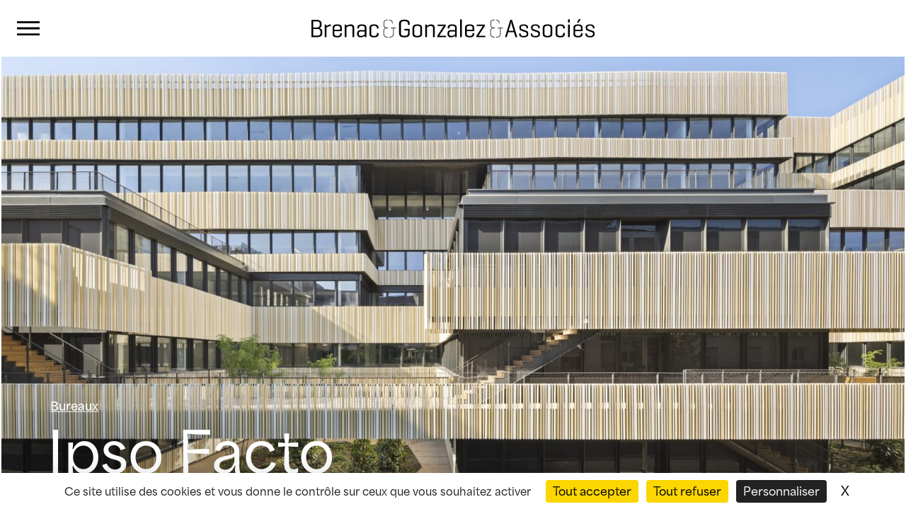

--- FILE ---
content_type: text/html; charset=UTF-8
request_url: https://brenac-gonzalez.fr/projets/immeuble-de-bureaux-montrouge/
body_size: 10889
content:
<!doctype html>
<html lang="fr-FR">
<head>
	<meta charset="UTF-8">
	<script src="https://tarteaucitron.io/load.js?domain=brenac-gonzalez.fr&uuid=eefd785ec8a522980e1b4747e708c41ea52dd963"></script>
	<meta name="viewport" content="width=device-width, initial-scale=1">
	<link rel="profile" href="https://gmpg.org/xfn/11">

	<meta name='robots' content='index, follow, max-image-preview:large, max-snippet:-1, max-video-preview:-1' />
	<style>img:is([sizes="auto" i], [sizes^="auto," i]) { contain-intrinsic-size: 3000px 1500px }</style>
	<link rel="alternate" hreflang="fr" href="https://brenac-gonzalez.fr/projets/immeuble-de-bureaux-montrouge/" />
<link rel="alternate" hreflang="en" href="https://brenac-gonzalez.fr/en/projets/ipso-facto/" />
<link rel="alternate" hreflang="x-default" href="https://brenac-gonzalez.fr/projets/immeuble-de-bureaux-montrouge/" />

	<!-- This site is optimized with the Yoast SEO plugin v20.11 - https://yoast.com/wordpress/plugins/seo/ -->
	<title>Ipso Facto- Brenac &amp; Gonzalez et Associés</title>
	<link rel="canonical" href="https://brenac-gonzalez.fr/projets/immeuble-de-bureaux-montrouge/" />
	<meta property="og:locale" content="fr_FR" />
	<meta property="og:type" content="article" />
	<meta property="og:title" content="Ipso Facto- Brenac &amp; Gonzalez et Associés" />
	<meta property="og:description" content="Entouré d’un côté par un immeuble tertiaire imposant et de l’autre par un programme de logements, l’édifice situé à Montrouge reprend une figure en «&nbsp;peigne&nbsp;», avec un corps linéaire central complété par&nbsp;cinq volumes perpendiculaires plus bas, dont les creux sont occupés par des jardins et des terrasses. L’horizontalité est la composition dominante des façades, alternant [&hellip;]" />
	<meta property="og:url" content="https://brenac-gonzalez.fr/projets/immeuble-de-bureaux-montrouge/" />
	<meta property="og:site_name" content="Brenac &amp; Gonzalez et Associés" />
	<meta property="article:publisher" content="https://fr-fr.facebook.com/BrenacGonzalez/" />
	<meta property="article:modified_time" content="2023-11-20T17:06:42+00:00" />
	<meta property="og:image" content="https://brenac-gonzalez.fr/wp-content/uploads/2017/03/photo-SG-2017-BRENAC_GONZALEZ-bureaux-montrouge-IMP-B-19_1920.jpg" />
	<meta property="og:image:width" content="1920" />
	<meta property="og:image:height" content="1280" />
	<meta property="og:image:type" content="image/jpeg" />
	<meta name="twitter:card" content="summary_large_image" />
	<meta name="twitter:label1" content="Durée de lecture estimée" />
	<meta name="twitter:data1" content="4 minutes" />
	<script type="application/ld+json" class="yoast-schema-graph">{"@context":"https://schema.org","@graph":[{"@type":"WebPage","@id":"https://brenac-gonzalez.fr/projets/immeuble-de-bureaux-montrouge/","url":"https://brenac-gonzalez.fr/projets/immeuble-de-bureaux-montrouge/","name":"Ipso Facto- Brenac &amp; Gonzalez et Associés","isPartOf":{"@id":"https://brenac-gonzalez.fr/#website"},"primaryImageOfPage":{"@id":"https://brenac-gonzalez.fr/projets/immeuble-de-bureaux-montrouge/#primaryimage"},"image":{"@id":"https://brenac-gonzalez.fr/projets/immeuble-de-bureaux-montrouge/#primaryimage"},"thumbnailUrl":"https://brenac-gonzalez.fr/wp-content/uploads/2017/03/photo-SG-2017-BRENAC_GONZALEZ-bureaux-montrouge-IMP-B-19_1920.jpg","datePublished":"2017-03-01T17:03:53+00:00","dateModified":"2023-11-20T17:06:42+00:00","breadcrumb":{"@id":"https://brenac-gonzalez.fr/projets/immeuble-de-bureaux-montrouge/#breadcrumb"},"inLanguage":"fr-FR","potentialAction":[{"@type":"ReadAction","target":["https://brenac-gonzalez.fr/projets/immeuble-de-bureaux-montrouge/"]}]},{"@type":"ImageObject","inLanguage":"fr-FR","@id":"https://brenac-gonzalez.fr/projets/immeuble-de-bureaux-montrouge/#primaryimage","url":"https://brenac-gonzalez.fr/wp-content/uploads/2017/03/photo-SG-2017-BRENAC_GONZALEZ-bureaux-montrouge-IMP-B-19_1920.jpg","contentUrl":"https://brenac-gonzalez.fr/wp-content/uploads/2017/03/photo-SG-2017-BRENAC_GONZALEZ-bureaux-montrouge-IMP-B-19_1920.jpg","width":1920,"height":1280},{"@type":"BreadcrumbList","@id":"https://brenac-gonzalez.fr/projets/immeuble-de-bureaux-montrouge/#breadcrumb","itemListElement":[{"@type":"ListItem","position":1,"name":"Portada","item":"https://brenac-gonzalez.fr/"},{"@type":"ListItem","position":2,"name":"Projets","item":"https://brenac-gonzalez.fr/projets/"},{"@type":"ListItem","position":3,"name":"Ipso Facto"}]},{"@type":"WebSite","@id":"https://brenac-gonzalez.fr/#website","url":"https://brenac-gonzalez.fr/","name":"Brenac &amp; Gonzalez et Associés","description":"Atelier d&#039;architecture","potentialAction":[{"@type":"SearchAction","target":{"@type":"EntryPoint","urlTemplate":"https://brenac-gonzalez.fr/?s={search_term_string}"},"query-input":"required name=search_term_string"}],"inLanguage":"fr-FR"}]}</script>
	<!-- / Yoast SEO plugin. -->


<link rel='dns-prefetch' href='//cdn.jsdelivr.net' />
<link rel='dns-prefetch' href='//www.googletagmanager.com' />
<link rel="alternate" type="application/rss+xml" title="Brenac &amp; Gonzalez et Associés &raquo; Flux" href="https://brenac-gonzalez.fr/feed/" />
<link rel="alternate" type="application/rss+xml" title="Brenac &amp; Gonzalez et Associés &raquo; Flux des commentaires" href="https://brenac-gonzalez.fr/comments/feed/" />
<script>
window._wpemojiSettings = {"baseUrl":"https:\/\/s.w.org\/images\/core\/emoji\/16.0.1\/72x72\/","ext":".png","svgUrl":"https:\/\/s.w.org\/images\/core\/emoji\/16.0.1\/svg\/","svgExt":".svg","source":{"concatemoji":"https:\/\/brenac-gonzalez.fr\/wp-includes\/js\/wp-emoji-release.min.js?ver=6.8.3"}};
/*! This file is auto-generated */
!function(s,n){var o,i,e;function c(e){try{var t={supportTests:e,timestamp:(new Date).valueOf()};sessionStorage.setItem(o,JSON.stringify(t))}catch(e){}}function p(e,t,n){e.clearRect(0,0,e.canvas.width,e.canvas.height),e.fillText(t,0,0);var t=new Uint32Array(e.getImageData(0,0,e.canvas.width,e.canvas.height).data),a=(e.clearRect(0,0,e.canvas.width,e.canvas.height),e.fillText(n,0,0),new Uint32Array(e.getImageData(0,0,e.canvas.width,e.canvas.height).data));return t.every(function(e,t){return e===a[t]})}function u(e,t){e.clearRect(0,0,e.canvas.width,e.canvas.height),e.fillText(t,0,0);for(var n=e.getImageData(16,16,1,1),a=0;a<n.data.length;a++)if(0!==n.data[a])return!1;return!0}function f(e,t,n,a){switch(t){case"flag":return n(e,"\ud83c\udff3\ufe0f\u200d\u26a7\ufe0f","\ud83c\udff3\ufe0f\u200b\u26a7\ufe0f")?!1:!n(e,"\ud83c\udde8\ud83c\uddf6","\ud83c\udde8\u200b\ud83c\uddf6")&&!n(e,"\ud83c\udff4\udb40\udc67\udb40\udc62\udb40\udc65\udb40\udc6e\udb40\udc67\udb40\udc7f","\ud83c\udff4\u200b\udb40\udc67\u200b\udb40\udc62\u200b\udb40\udc65\u200b\udb40\udc6e\u200b\udb40\udc67\u200b\udb40\udc7f");case"emoji":return!a(e,"\ud83e\udedf")}return!1}function g(e,t,n,a){var r="undefined"!=typeof WorkerGlobalScope&&self instanceof WorkerGlobalScope?new OffscreenCanvas(300,150):s.createElement("canvas"),o=r.getContext("2d",{willReadFrequently:!0}),i=(o.textBaseline="top",o.font="600 32px Arial",{});return e.forEach(function(e){i[e]=t(o,e,n,a)}),i}function t(e){var t=s.createElement("script");t.src=e,t.defer=!0,s.head.appendChild(t)}"undefined"!=typeof Promise&&(o="wpEmojiSettingsSupports",i=["flag","emoji"],n.supports={everything:!0,everythingExceptFlag:!0},e=new Promise(function(e){s.addEventListener("DOMContentLoaded",e,{once:!0})}),new Promise(function(t){var n=function(){try{var e=JSON.parse(sessionStorage.getItem(o));if("object"==typeof e&&"number"==typeof e.timestamp&&(new Date).valueOf()<e.timestamp+604800&&"object"==typeof e.supportTests)return e.supportTests}catch(e){}return null}();if(!n){if("undefined"!=typeof Worker&&"undefined"!=typeof OffscreenCanvas&&"undefined"!=typeof URL&&URL.createObjectURL&&"undefined"!=typeof Blob)try{var e="postMessage("+g.toString()+"("+[JSON.stringify(i),f.toString(),p.toString(),u.toString()].join(",")+"));",a=new Blob([e],{type:"text/javascript"}),r=new Worker(URL.createObjectURL(a),{name:"wpTestEmojiSupports"});return void(r.onmessage=function(e){c(n=e.data),r.terminate(),t(n)})}catch(e){}c(n=g(i,f,p,u))}t(n)}).then(function(e){for(var t in e)n.supports[t]=e[t],n.supports.everything=n.supports.everything&&n.supports[t],"flag"!==t&&(n.supports.everythingExceptFlag=n.supports.everythingExceptFlag&&n.supports[t]);n.supports.everythingExceptFlag=n.supports.everythingExceptFlag&&!n.supports.flag,n.DOMReady=!1,n.readyCallback=function(){n.DOMReady=!0}}).then(function(){return e}).then(function(){var e;n.supports.everything||(n.readyCallback(),(e=n.source||{}).concatemoji?t(e.concatemoji):e.wpemoji&&e.twemoji&&(t(e.twemoji),t(e.wpemoji)))}))}((window,document),window._wpemojiSettings);
</script>
<style id='wp-emoji-styles-inline-css'>

	img.wp-smiley, img.emoji {
		display: inline !important;
		border: none !important;
		box-shadow: none !important;
		height: 1em !important;
		width: 1em !important;
		margin: 0 0.07em !important;
		vertical-align: -0.1em !important;
		background: none !important;
		padding: 0 !important;
	}
</style>
<link rel='stylesheet' id='wp-block-library-css' href='https://brenac-gonzalez.fr/wp-includes/css/dist/block-library/style.min.css?ver=6.8.3' media='all' />
<style id='classic-theme-styles-inline-css'>
/*! This file is auto-generated */
.wp-block-button__link{color:#fff;background-color:#32373c;border-radius:9999px;box-shadow:none;text-decoration:none;padding:calc(.667em + 2px) calc(1.333em + 2px);font-size:1.125em}.wp-block-file__button{background:#32373c;color:#fff;text-decoration:none}
</style>
<style id='global-styles-inline-css'>
:root{--wp--preset--aspect-ratio--square: 1;--wp--preset--aspect-ratio--4-3: 4/3;--wp--preset--aspect-ratio--3-4: 3/4;--wp--preset--aspect-ratio--3-2: 3/2;--wp--preset--aspect-ratio--2-3: 2/3;--wp--preset--aspect-ratio--16-9: 16/9;--wp--preset--aspect-ratio--9-16: 9/16;--wp--preset--color--black: #000000;--wp--preset--color--cyan-bluish-gray: #abb8c3;--wp--preset--color--white: #ffffff;--wp--preset--color--pale-pink: #f78da7;--wp--preset--color--vivid-red: #cf2e2e;--wp--preset--color--luminous-vivid-orange: #ff6900;--wp--preset--color--luminous-vivid-amber: #fcb900;--wp--preset--color--light-green-cyan: #7bdcb5;--wp--preset--color--vivid-green-cyan: #00d084;--wp--preset--color--pale-cyan-blue: #8ed1fc;--wp--preset--color--vivid-cyan-blue: #0693e3;--wp--preset--color--vivid-purple: #9b51e0;--wp--preset--gradient--vivid-cyan-blue-to-vivid-purple: linear-gradient(135deg,rgba(6,147,227,1) 0%,rgb(155,81,224) 100%);--wp--preset--gradient--light-green-cyan-to-vivid-green-cyan: linear-gradient(135deg,rgb(122,220,180) 0%,rgb(0,208,130) 100%);--wp--preset--gradient--luminous-vivid-amber-to-luminous-vivid-orange: linear-gradient(135deg,rgba(252,185,0,1) 0%,rgba(255,105,0,1) 100%);--wp--preset--gradient--luminous-vivid-orange-to-vivid-red: linear-gradient(135deg,rgba(255,105,0,1) 0%,rgb(207,46,46) 100%);--wp--preset--gradient--very-light-gray-to-cyan-bluish-gray: linear-gradient(135deg,rgb(238,238,238) 0%,rgb(169,184,195) 100%);--wp--preset--gradient--cool-to-warm-spectrum: linear-gradient(135deg,rgb(74,234,220) 0%,rgb(151,120,209) 20%,rgb(207,42,186) 40%,rgb(238,44,130) 60%,rgb(251,105,98) 80%,rgb(254,248,76) 100%);--wp--preset--gradient--blush-light-purple: linear-gradient(135deg,rgb(255,206,236) 0%,rgb(152,150,240) 100%);--wp--preset--gradient--blush-bordeaux: linear-gradient(135deg,rgb(254,205,165) 0%,rgb(254,45,45) 50%,rgb(107,0,62) 100%);--wp--preset--gradient--luminous-dusk: linear-gradient(135deg,rgb(255,203,112) 0%,rgb(199,81,192) 50%,rgb(65,88,208) 100%);--wp--preset--gradient--pale-ocean: linear-gradient(135deg,rgb(255,245,203) 0%,rgb(182,227,212) 50%,rgb(51,167,181) 100%);--wp--preset--gradient--electric-grass: linear-gradient(135deg,rgb(202,248,128) 0%,rgb(113,206,126) 100%);--wp--preset--gradient--midnight: linear-gradient(135deg,rgb(2,3,129) 0%,rgb(40,116,252) 100%);--wp--preset--font-size--small: 13px;--wp--preset--font-size--medium: 20px;--wp--preset--font-size--large: 36px;--wp--preset--font-size--x-large: 42px;--wp--preset--spacing--20: 0.44rem;--wp--preset--spacing--30: 0.67rem;--wp--preset--spacing--40: 1rem;--wp--preset--spacing--50: 1.5rem;--wp--preset--spacing--60: 2.25rem;--wp--preset--spacing--70: 3.38rem;--wp--preset--spacing--80: 5.06rem;--wp--preset--shadow--natural: 6px 6px 9px rgba(0, 0, 0, 0.2);--wp--preset--shadow--deep: 12px 12px 50px rgba(0, 0, 0, 0.4);--wp--preset--shadow--sharp: 6px 6px 0px rgba(0, 0, 0, 0.2);--wp--preset--shadow--outlined: 6px 6px 0px -3px rgba(255, 255, 255, 1), 6px 6px rgba(0, 0, 0, 1);--wp--preset--shadow--crisp: 6px 6px 0px rgba(0, 0, 0, 1);}:where(.is-layout-flex){gap: 0.5em;}:where(.is-layout-grid){gap: 0.5em;}body .is-layout-flex{display: flex;}.is-layout-flex{flex-wrap: wrap;align-items: center;}.is-layout-flex > :is(*, div){margin: 0;}body .is-layout-grid{display: grid;}.is-layout-grid > :is(*, div){margin: 0;}:where(.wp-block-columns.is-layout-flex){gap: 2em;}:where(.wp-block-columns.is-layout-grid){gap: 2em;}:where(.wp-block-post-template.is-layout-flex){gap: 1.25em;}:where(.wp-block-post-template.is-layout-grid){gap: 1.25em;}.has-black-color{color: var(--wp--preset--color--black) !important;}.has-cyan-bluish-gray-color{color: var(--wp--preset--color--cyan-bluish-gray) !important;}.has-white-color{color: var(--wp--preset--color--white) !important;}.has-pale-pink-color{color: var(--wp--preset--color--pale-pink) !important;}.has-vivid-red-color{color: var(--wp--preset--color--vivid-red) !important;}.has-luminous-vivid-orange-color{color: var(--wp--preset--color--luminous-vivid-orange) !important;}.has-luminous-vivid-amber-color{color: var(--wp--preset--color--luminous-vivid-amber) !important;}.has-light-green-cyan-color{color: var(--wp--preset--color--light-green-cyan) !important;}.has-vivid-green-cyan-color{color: var(--wp--preset--color--vivid-green-cyan) !important;}.has-pale-cyan-blue-color{color: var(--wp--preset--color--pale-cyan-blue) !important;}.has-vivid-cyan-blue-color{color: var(--wp--preset--color--vivid-cyan-blue) !important;}.has-vivid-purple-color{color: var(--wp--preset--color--vivid-purple) !important;}.has-black-background-color{background-color: var(--wp--preset--color--black) !important;}.has-cyan-bluish-gray-background-color{background-color: var(--wp--preset--color--cyan-bluish-gray) !important;}.has-white-background-color{background-color: var(--wp--preset--color--white) !important;}.has-pale-pink-background-color{background-color: var(--wp--preset--color--pale-pink) !important;}.has-vivid-red-background-color{background-color: var(--wp--preset--color--vivid-red) !important;}.has-luminous-vivid-orange-background-color{background-color: var(--wp--preset--color--luminous-vivid-orange) !important;}.has-luminous-vivid-amber-background-color{background-color: var(--wp--preset--color--luminous-vivid-amber) !important;}.has-light-green-cyan-background-color{background-color: var(--wp--preset--color--light-green-cyan) !important;}.has-vivid-green-cyan-background-color{background-color: var(--wp--preset--color--vivid-green-cyan) !important;}.has-pale-cyan-blue-background-color{background-color: var(--wp--preset--color--pale-cyan-blue) !important;}.has-vivid-cyan-blue-background-color{background-color: var(--wp--preset--color--vivid-cyan-blue) !important;}.has-vivid-purple-background-color{background-color: var(--wp--preset--color--vivid-purple) !important;}.has-black-border-color{border-color: var(--wp--preset--color--black) !important;}.has-cyan-bluish-gray-border-color{border-color: var(--wp--preset--color--cyan-bluish-gray) !important;}.has-white-border-color{border-color: var(--wp--preset--color--white) !important;}.has-pale-pink-border-color{border-color: var(--wp--preset--color--pale-pink) !important;}.has-vivid-red-border-color{border-color: var(--wp--preset--color--vivid-red) !important;}.has-luminous-vivid-orange-border-color{border-color: var(--wp--preset--color--luminous-vivid-orange) !important;}.has-luminous-vivid-amber-border-color{border-color: var(--wp--preset--color--luminous-vivid-amber) !important;}.has-light-green-cyan-border-color{border-color: var(--wp--preset--color--light-green-cyan) !important;}.has-vivid-green-cyan-border-color{border-color: var(--wp--preset--color--vivid-green-cyan) !important;}.has-pale-cyan-blue-border-color{border-color: var(--wp--preset--color--pale-cyan-blue) !important;}.has-vivid-cyan-blue-border-color{border-color: var(--wp--preset--color--vivid-cyan-blue) !important;}.has-vivid-purple-border-color{border-color: var(--wp--preset--color--vivid-purple) !important;}.has-vivid-cyan-blue-to-vivid-purple-gradient-background{background: var(--wp--preset--gradient--vivid-cyan-blue-to-vivid-purple) !important;}.has-light-green-cyan-to-vivid-green-cyan-gradient-background{background: var(--wp--preset--gradient--light-green-cyan-to-vivid-green-cyan) !important;}.has-luminous-vivid-amber-to-luminous-vivid-orange-gradient-background{background: var(--wp--preset--gradient--luminous-vivid-amber-to-luminous-vivid-orange) !important;}.has-luminous-vivid-orange-to-vivid-red-gradient-background{background: var(--wp--preset--gradient--luminous-vivid-orange-to-vivid-red) !important;}.has-very-light-gray-to-cyan-bluish-gray-gradient-background{background: var(--wp--preset--gradient--very-light-gray-to-cyan-bluish-gray) !important;}.has-cool-to-warm-spectrum-gradient-background{background: var(--wp--preset--gradient--cool-to-warm-spectrum) !important;}.has-blush-light-purple-gradient-background{background: var(--wp--preset--gradient--blush-light-purple) !important;}.has-blush-bordeaux-gradient-background{background: var(--wp--preset--gradient--blush-bordeaux) !important;}.has-luminous-dusk-gradient-background{background: var(--wp--preset--gradient--luminous-dusk) !important;}.has-pale-ocean-gradient-background{background: var(--wp--preset--gradient--pale-ocean) !important;}.has-electric-grass-gradient-background{background: var(--wp--preset--gradient--electric-grass) !important;}.has-midnight-gradient-background{background: var(--wp--preset--gradient--midnight) !important;}.has-small-font-size{font-size: var(--wp--preset--font-size--small) !important;}.has-medium-font-size{font-size: var(--wp--preset--font-size--medium) !important;}.has-large-font-size{font-size: var(--wp--preset--font-size--large) !important;}.has-x-large-font-size{font-size: var(--wp--preset--font-size--x-large) !important;}
:where(.wp-block-post-template.is-layout-flex){gap: 1.25em;}:where(.wp-block-post-template.is-layout-grid){gap: 1.25em;}
:where(.wp-block-columns.is-layout-flex){gap: 2em;}:where(.wp-block-columns.is-layout-grid){gap: 2em;}
:root :where(.wp-block-pullquote){font-size: 1.5em;line-height: 1.6;}
</style>
<link rel='stylesheet' id='wpml-blocks-css' href='https://brenac-gonzalez.fr/wp-content/plugins/sitepress-multilingual-cms/dist/css/blocks/styles.css?ver=4.6.1' media='all' />
<link rel='stylesheet' id='contact-form-7-css' href='https://brenac-gonzalez.fr/wp-content/plugins/contact-form-7/includes/css/styles.css?ver=5.7.7' media='all' />
<link rel='stylesheet' id='wpml-legacy-horizontal-list-0-css' href='//brenac-gonzalez.fr/wp-content/plugins/sitepress-multilingual-cms/templates/language-switchers/legacy-list-horizontal/style.min.css?ver=1' media='all' />
<link rel='stylesheet' id='wpml-menu-item-0-css' href='//brenac-gonzalez.fr/wp-content/plugins/sitepress-multilingual-cms/templates/language-switchers/menu-item/style.min.css?ver=1' media='all' />
<link rel='stylesheet' id='bga-style-css' href='https://brenac-gonzalez.fr/wp-content/themes/bga/style.css?ver=1.0.32' media='all' />
<link rel='stylesheet' id='lightbox-style-css' href='https://cdn.jsdelivr.net/npm/glightbox/dist/css/glightbox.min.css?ver=1.0.32' media='all' />
<script src="https://brenac-gonzalez.fr/wp-includes/js/jquery/jquery.min.js?ver=3.7.1" id="jquery-core-js"></script>
<script src="https://brenac-gonzalez.fr/wp-includes/js/jquery/jquery-migrate.min.js?ver=3.4.1" id="jquery-migrate-js"></script>

<!-- Extrait de code de la balise Google (gtag.js) ajouté par Site Kit -->
<!-- Extrait Google Analytics ajouté par Site Kit -->
<script src="https://www.googletagmanager.com/gtag/js?id=GT-MK9LC58" id="google_gtagjs-js" async></script>
<script id="google_gtagjs-js-after">
window.dataLayer = window.dataLayer || [];function gtag(){dataLayer.push(arguments);}
gtag("set","linker",{"domains":["brenac-gonzalez.fr"]});
gtag("js", new Date());
gtag("set", "developer_id.dZTNiMT", true);
gtag("config", "GT-MK9LC58");
</script>
<link rel="https://api.w.org/" href="https://brenac-gonzalez.fr/wp-json/" /><link rel="alternate" title="JSON" type="application/json" href="https://brenac-gonzalez.fr/wp-json/wp/v2/projet/1126" /><link rel="EditURI" type="application/rsd+xml" title="RSD" href="https://brenac-gonzalez.fr/xmlrpc.php?rsd" />
<meta name="generator" content="WordPress 6.8.3" />
<link rel='shortlink' href='https://brenac-gonzalez.fr/?p=1126' />
<link rel="alternate" title="oEmbed (JSON)" type="application/json+oembed" href="https://brenac-gonzalez.fr/wp-json/oembed/1.0/embed?url=https%3A%2F%2Fbrenac-gonzalez.fr%2Fprojets%2Fimmeuble-de-bureaux-montrouge%2F" />
<link rel="alternate" title="oEmbed (XML)" type="text/xml+oembed" href="https://brenac-gonzalez.fr/wp-json/oembed/1.0/embed?url=https%3A%2F%2Fbrenac-gonzalez.fr%2Fprojets%2Fimmeuble-de-bureaux-montrouge%2F&#038;format=xml" />
<meta name="generator" content="WPML ver:4.6.1 stt:1,4;" />
<meta name="generator" content="Site Kit by Google 1.164.0" /><style>.recentcomments a{display:inline !important;padding:0 !important;margin:0 !important;}</style></head>

<body class="wp-singular projet-template-default single single-projet postid-1126 wp-theme-bga">
<div id="page" class="site">
	<a class="skip-link screen-reader-text" href="#primary">Skip to content</a>

	<header id="masthead" class="site-header">
		<div class="site-branding">
							<p class="site-title"><a href="https://brenac-gonzalez.fr/" rel="home">Brenac &amp; Gonzalez et Associés</a></p>
								<p class="site-description">Atelier d&#039;architecture</p>
					</div><!-- .site-branding -->

		<nav id="site-navigation" class="main-navigation">
			<button class="menu-toggle" aria-controls="primary-menu" aria-expanded="false">Primary Menu</button>
			<div class="menu-menu-principal-container"><ul id="primary-menu" class="menu"><li id="menu-item-40" class="menu-item menu-item-type-post_type menu-item-object-page menu-item-40"><a href="https://brenac-gonzalez.fr/a-propos/">L’agence</a></li>
<li id="menu-item-5390" class="menu-item menu-item-type-post_type_archive menu-item-object-projet menu-item-5390"><a href="https://brenac-gonzalez.fr/projets/">Projets</a></li>
<li id="menu-item-5391" class="menu-item menu-item-type-post_type_archive menu-item-object-actualite menu-item-5391"><a href="https://brenac-gonzalez.fr/actualite/">Actualité</a></li>
<li id="menu-item-5392" class="menu-item menu-item-type-post_type menu-item-object-page menu-item-5392"><a href="https://brenac-gonzalez.fr/emploi/">Emploi</a></li>
<li id="menu-item-44" class="menu-item menu-item-type-post_type menu-item-object-page menu-item-44"><a href="https://brenac-gonzalez.fr/contact/">Contact</a></li>
<li id="menu-item-5393" class="menu-item menu-item-type-custom menu-item-object-custom menu-item-has-children menu-item-5393"><a href="#">Réseaux sociaux</a>
<ul class="sub-menu">
	<li id="menu-item-5394" class="facebook menu-item menu-item-type-custom menu-item-object-custom menu-item-5394"><a href="https://fr-fr.facebook.com/BrenacGonzalez/">Facebook</a></li>
	<li id="menu-item-5395" class="instagram menu-item menu-item-type-custom menu-item-object-custom menu-item-5395"><a href="https://www.instagram.com/brenacgonzalezassocies/">Instagram</a></li>
	<li id="menu-item-5396" class="linkedin menu-item menu-item-type-custom menu-item-object-custom menu-item-5396"><a href="https://www.linkedin.com/company/atelier-d%27architecture-brenac-gonzalez-&#038;-associes/">LinkedIn</a></li>
</ul>
</li>
<li id="menu-item-wpml-ls-3-en" class="menu-item wpml-ls-slot-3 wpml-ls-item wpml-ls-item-en wpml-ls-menu-item wpml-ls-first-item wpml-ls-last-item menu-item-type-wpml_ls_menu_item menu-item-object-wpml_ls_menu_item menu-item-wpml-ls-3-en"><a href="https://brenac-gonzalez.fr/en/projets/ipso-facto/" title="English"><span class="wpml-ls-native" lang="en">English</span></a></li>
<li class="menu-item-search"><form role="search" method="get" class="search-form" action="https://brenac-gonzalez.fr/">
				<label>
					<span class="screen-reader-text">Rechercher :</span>
					<input type="search" class="search-field"  value="" name="s" />
				</label>
				<input type="submit" class="search-submit" value="Rechercher" />
			</form></li></ul></div>		</nav><!-- #site-navigation -->
	</header><!-- #masthead -->

	<main id="primary" class="site-main">

		
<article id="post-1126" class="has-featured-image post-1126 projet type-projet status-publish has-post-thumbnail hentry category-bureaux client-bouygues-immobilier etat-livre sustainability-breeam sustainability-haute-qualite-environnementale sustainability-rt-2012 materiel-aluminium-acier materiel-verre localisation-montrouge">

    
			<div class="post-thumbnail">
				<img width="1920" height="1000" src="https://brenac-gonzalez.fr/wp-content/uploads/2017/03/photo-SG-2017-BRENAC_GONZALEZ-bureaux-montrouge-IMP-B-19_1920-1920x1000.jpg" class="attachment-project-top-image-plus size-project-top-image-plus wp-post-image" alt="" decoding="async" fetchpriority="high" srcset="https://brenac-gonzalez.fr/wp-content/uploads/2017/03/photo-SG-2017-BRENAC_GONZALEZ-bureaux-montrouge-IMP-B-19_1920-1920x1000.jpg 1920w, https://brenac-gonzalez.fr/wp-content/uploads/2017/03/photo-SG-2017-BRENAC_GONZALEZ-bureaux-montrouge-IMP-B-19_1920-1600x834.jpg 1600w" sizes="(max-width: 1920px) 100vw, 1920px" />			</div><!-- .post-thumbnail -->

		
    <header class="entry-header">
        <div class="entry-header-inner-container">
            <ul class="post-categories">
	<li><a href="https://brenac-gonzalez.fr/category/bureaux/" rel="category tag">Bureaux</a></li></ul>            <h1 class="entry-title">Ipso Facto</h1>        </div>
    </header><!-- .entry-header -->


    <div class="entry-content">
        
<div class="wp-block-group project-template-pattern project-template-2"><div class="wp-block-group__inner-container is-layout-constrained wp-block-group-is-layout-constrained">
<p class="is-style-heading">Entouré d’un côté par un immeuble tertiaire imposant et de l’autre par un programme de logements, l’édifice situé à Montrouge reprend une figure en «&nbsp;peigne&nbsp;», avec un corps linéaire central complété par&nbsp;cinq volumes perpendiculaires plus bas, dont les creux sont occupés par des jardins et des terrasses.</p>



<div class="wp-block-group"><div class="wp-block-group__inner-container is-layout-constrained wp-block-group-is-layout-constrained"><div class="wp-block-image img-alignleft-viewport img-width-80 img-width-mobile-100">
<figure class="size-full"><img decoding="async" width="1920" height="1080" src="https://brenac-gonzalez.fr/wp-content/uploads/2017/03/ipsofacto3.jpg" alt="" class="wp-image-2839" srcset="https://brenac-gonzalez.fr/wp-content/uploads/2017/03/ipsofacto3.jpg 1920w, https://brenac-gonzalez.fr/wp-content/uploads/2017/03/ipsofacto3-480x270.jpg 480w, https://brenac-gonzalez.fr/wp-content/uploads/2017/03/ipsofacto3-1024x576.jpg 1024w, https://brenac-gonzalez.fr/wp-content/uploads/2017/03/ipsofacto3-768x432.jpg 768w, https://brenac-gonzalez.fr/wp-content/uploads/2017/03/ipsofacto3-1536x864.jpg 1536w, https://brenac-gonzalez.fr/wp-content/uploads/2017/03/ipsofacto3-1200x675.jpg 1200w, https://brenac-gonzalez.fr/wp-content/uploads/2017/03/ipsofacto3-300x169.jpg 300w" sizes="(max-width: 1920px) 100vw, 1920px" /></figure></div>

<div class="wp-block-image img-alignright-viewport img-width-80 img-width-mobile-100">
<figure class="size-full"><img decoding="async" width="1290" height="860" src="https://brenac-gonzalez.fr/wp-content/uploads/2023/10/photo-SG-2017-BRENAC_GONZALEZ-bureaux-montrouge-ECR-B-01.jpg" alt="" class="wp-image-7555" srcset="https://brenac-gonzalez.fr/wp-content/uploads/2023/10/photo-SG-2017-BRENAC_GONZALEZ-bureaux-montrouge-ECR-B-01.jpg 1290w, https://brenac-gonzalez.fr/wp-content/uploads/2023/10/photo-SG-2017-BRENAC_GONZALEZ-bureaux-montrouge-ECR-B-01-480x320.jpg 480w, https://brenac-gonzalez.fr/wp-content/uploads/2023/10/photo-SG-2017-BRENAC_GONZALEZ-bureaux-montrouge-ECR-B-01-1024x683.jpg 1024w, https://brenac-gonzalez.fr/wp-content/uploads/2023/10/photo-SG-2017-BRENAC_GONZALEZ-bureaux-montrouge-ECR-B-01-768x512.jpg 768w, https://brenac-gonzalez.fr/wp-content/uploads/2023/10/photo-SG-2017-BRENAC_GONZALEZ-bureaux-montrouge-ECR-B-01-1200x800.jpg 1200w, https://brenac-gonzalez.fr/wp-content/uploads/2023/10/photo-SG-2017-BRENAC_GONZALEZ-bureaux-montrouge-ECR-B-01-990x660.jpg 990w" sizes="(max-width: 1290px) 100vw, 1290px" /></figure></div></div></div>



<div class="wp-block-columns is-layout-flex wp-container-core-columns-is-layout-9d6595d7 wp-block-columns-is-layout-flex">
<div class="wp-block-column is-layout-flow wp-block-column-is-layout-flow">
<figure class="wp-block-image size-full img-width-mobile-90"><img loading="lazy" decoding="async" width="860" height="1290" src="https://brenac-gonzalez.fr/wp-content/uploads/2023/10/photo-SG-2017-BRENAC_GONZALEZ-bureaux-montrouge-ECR-B-12.jpg" alt="" class="wp-image-7557" srcset="https://brenac-gonzalez.fr/wp-content/uploads/2023/10/photo-SG-2017-BRENAC_GONZALEZ-bureaux-montrouge-ECR-B-12.jpg 860w, https://brenac-gonzalez.fr/wp-content/uploads/2023/10/photo-SG-2017-BRENAC_GONZALEZ-bureaux-montrouge-ECR-B-12-240x360.jpg 240w, https://brenac-gonzalez.fr/wp-content/uploads/2023/10/photo-SG-2017-BRENAC_GONZALEZ-bureaux-montrouge-ECR-B-12-683x1024.jpg 683w, https://brenac-gonzalez.fr/wp-content/uploads/2023/10/photo-SG-2017-BRENAC_GONZALEZ-bureaux-montrouge-ECR-B-12-768x1152.jpg 768w, https://brenac-gonzalez.fr/wp-content/uploads/2023/10/photo-SG-2017-BRENAC_GONZALEZ-bureaux-montrouge-ECR-B-12-800x1200.jpg 800w, https://brenac-gonzalez.fr/wp-content/uploads/2023/10/photo-SG-2017-BRENAC_GONZALEZ-bureaux-montrouge-ECR-B-12-573x860.jpg 573w" sizes="auto, (max-width: 860px) 100vw, 860px" /></figure>
</div>



<div class="wp-block-column is-layout-flow wp-block-column-is-layout-flow">
<p>L’horizontalité est la composition dominante des façades, alternant des bandes vitrées et des allèges pleines. </p>



<p>Ces dernières sont habillées d’un revêtement formé de&nbsp;tubes d’aluminium extrudé, de sections carrées et variables. </p>



<p>Placés verticalement et espacés de manière aléatoire, ces profilés sont laqués dans un camaïeu de couleurs allant du blanc au doré. </p>



<p>La brillance de la matière offre au bâtiment un aspect changeant en fonction des variations de la lumière. </p>



<p>Cette capture des éclats du soleil amplifie les effets de vibrations, multiplient les nuances chromatiques, et modifie en permanence la perception de l’édifice.</p>
</div>
</div>



<div class="wp-block-group"><div class="wp-block-group__inner-container is-layout-constrained wp-block-group-is-layout-constrained"><div class="wp-block-image img-alignleft-viewport img-width-80 img-width-mobile-100">
<figure class="size-full"><img loading="lazy" decoding="async" width="1290" height="860" src="https://brenac-gonzalez.fr/wp-content/uploads/2023/10/photo-SG-2017-BRENAC_GONZALEZ-bureaux-montrouge-ECR-B-02.jpg" alt="" class="wp-image-7559" srcset="https://brenac-gonzalez.fr/wp-content/uploads/2023/10/photo-SG-2017-BRENAC_GONZALEZ-bureaux-montrouge-ECR-B-02.jpg 1290w, https://brenac-gonzalez.fr/wp-content/uploads/2023/10/photo-SG-2017-BRENAC_GONZALEZ-bureaux-montrouge-ECR-B-02-480x320.jpg 480w, https://brenac-gonzalez.fr/wp-content/uploads/2023/10/photo-SG-2017-BRENAC_GONZALEZ-bureaux-montrouge-ECR-B-02-1024x683.jpg 1024w, https://brenac-gonzalez.fr/wp-content/uploads/2023/10/photo-SG-2017-BRENAC_GONZALEZ-bureaux-montrouge-ECR-B-02-768x512.jpg 768w, https://brenac-gonzalez.fr/wp-content/uploads/2023/10/photo-SG-2017-BRENAC_GONZALEZ-bureaux-montrouge-ECR-B-02-1200x800.jpg 1200w, https://brenac-gonzalez.fr/wp-content/uploads/2023/10/photo-SG-2017-BRENAC_GONZALEZ-bureaux-montrouge-ECR-B-02-990x660.jpg 990w" sizes="auto, (max-width: 1290px) 100vw, 1290px" /></figure></div>

<div class="wp-block-image img-alignright-viewport img-width-80 img-width-mobile-100">
<figure class="size-full"><img loading="lazy" decoding="async" width="1290" height="860" src="https://brenac-gonzalez.fr/wp-content/uploads/2023/10/photo-SG-2017-BRENAC_GONZALEZ-bureaux-montrouge-ECR-B-07.jpg" alt="" class="wp-image-7561" srcset="https://brenac-gonzalez.fr/wp-content/uploads/2023/10/photo-SG-2017-BRENAC_GONZALEZ-bureaux-montrouge-ECR-B-07.jpg 1290w, https://brenac-gonzalez.fr/wp-content/uploads/2023/10/photo-SG-2017-BRENAC_GONZALEZ-bureaux-montrouge-ECR-B-07-480x320.jpg 480w, https://brenac-gonzalez.fr/wp-content/uploads/2023/10/photo-SG-2017-BRENAC_GONZALEZ-bureaux-montrouge-ECR-B-07-1024x683.jpg 1024w, https://brenac-gonzalez.fr/wp-content/uploads/2023/10/photo-SG-2017-BRENAC_GONZALEZ-bureaux-montrouge-ECR-B-07-768x512.jpg 768w, https://brenac-gonzalez.fr/wp-content/uploads/2023/10/photo-SG-2017-BRENAC_GONZALEZ-bureaux-montrouge-ECR-B-07-1200x800.jpg 1200w, https://brenac-gonzalez.fr/wp-content/uploads/2023/10/photo-SG-2017-BRENAC_GONZALEZ-bureaux-montrouge-ECR-B-07-990x660.jpg 990w" sizes="auto, (max-width: 1290px) 100vw, 1290px" /></figure></div></div></div>



<div class="wp-block-columns is-layout-flex wp-container-core-columns-is-layout-9d6595d7 wp-block-columns-is-layout-flex">
<div class="wp-block-column is-layout-flow wp-block-column-is-layout-flow">
<p></p>
</div>



<div class="wp-block-column is-layout-flow wp-block-column-is-layout-flow">
<figure class="wp-block-image size-full img-width-mobile-90"><img loading="lazy" decoding="async" width="1277" height="1290" src="https://brenac-gonzalez.fr/wp-content/uploads/2023/10/photo-SG-2017-BRENAC_GONZALEZ-bureaux-montrouge-ECR-B-09.jpg" alt="" class="wp-image-7563" srcset="https://brenac-gonzalez.fr/wp-content/uploads/2023/10/photo-SG-2017-BRENAC_GONZALEZ-bureaux-montrouge-ECR-B-09.jpg 1277w, https://brenac-gonzalez.fr/wp-content/uploads/2023/10/photo-SG-2017-BRENAC_GONZALEZ-bureaux-montrouge-ECR-B-09-356x360.jpg 356w, https://brenac-gonzalez.fr/wp-content/uploads/2023/10/photo-SG-2017-BRENAC_GONZALEZ-bureaux-montrouge-ECR-B-09-1014x1024.jpg 1014w, https://brenac-gonzalez.fr/wp-content/uploads/2023/10/photo-SG-2017-BRENAC_GONZALEZ-bureaux-montrouge-ECR-B-09-768x776.jpg 768w, https://brenac-gonzalez.fr/wp-content/uploads/2023/10/photo-SG-2017-BRENAC_GONZALEZ-bureaux-montrouge-ECR-B-09-1188x1200.jpg 1188w, https://brenac-gonzalez.fr/wp-content/uploads/2023/10/photo-SG-2017-BRENAC_GONZALEZ-bureaux-montrouge-ECR-B-09-851x860.jpg 851w" sizes="auto, (max-width: 1277px) 100vw, 1277px" /></figure>
</div>
</div>



<figure class="wp-block-image size-full img-aligncenterleft img-width-65 img-width-mobile-100"><img loading="lazy" decoding="async" width="860" height="1290" src="https://brenac-gonzalez.fr/wp-content/uploads/2023/10/photo-SG-2017-BRENAC_GONZALEZ-bureaux-montrouge-ECR-B-03.jpg" alt="" class="wp-image-7565" srcset="https://brenac-gonzalez.fr/wp-content/uploads/2023/10/photo-SG-2017-BRENAC_GONZALEZ-bureaux-montrouge-ECR-B-03.jpg 860w, https://brenac-gonzalez.fr/wp-content/uploads/2023/10/photo-SG-2017-BRENAC_GONZALEZ-bureaux-montrouge-ECR-B-03-240x360.jpg 240w, https://brenac-gonzalez.fr/wp-content/uploads/2023/10/photo-SG-2017-BRENAC_GONZALEZ-bureaux-montrouge-ECR-B-03-683x1024.jpg 683w, https://brenac-gonzalez.fr/wp-content/uploads/2023/10/photo-SG-2017-BRENAC_GONZALEZ-bureaux-montrouge-ECR-B-03-768x1152.jpg 768w, https://brenac-gonzalez.fr/wp-content/uploads/2023/10/photo-SG-2017-BRENAC_GONZALEZ-bureaux-montrouge-ECR-B-03-800x1200.jpg 800w, https://brenac-gonzalez.fr/wp-content/uploads/2023/10/photo-SG-2017-BRENAC_GONZALEZ-bureaux-montrouge-ECR-B-03-573x860.jpg 573w" sizes="auto, (max-width: 860px) 100vw, 860px" /></figure>
</div></div>



<p class="is-style-heading"></p>


<div class="wp-block-image img-alignright-viewport img-width-80 img-width-mobile-100">
<figure class="size-full"><img loading="lazy" decoding="async" width="1290" height="860" src="https://brenac-gonzalez.fr/wp-content/uploads/2023/10/photo-SG-2017-BRENAC_GONZALEZ-bureaux-montrouge-ECR-B-24.jpg" alt="" class="wp-image-7567" srcset="https://brenac-gonzalez.fr/wp-content/uploads/2023/10/photo-SG-2017-BRENAC_GONZALEZ-bureaux-montrouge-ECR-B-24.jpg 1290w, https://brenac-gonzalez.fr/wp-content/uploads/2023/10/photo-SG-2017-BRENAC_GONZALEZ-bureaux-montrouge-ECR-B-24-480x320.jpg 480w, https://brenac-gonzalez.fr/wp-content/uploads/2023/10/photo-SG-2017-BRENAC_GONZALEZ-bureaux-montrouge-ECR-B-24-1024x683.jpg 1024w, https://brenac-gonzalez.fr/wp-content/uploads/2023/10/photo-SG-2017-BRENAC_GONZALEZ-bureaux-montrouge-ECR-B-24-768x512.jpg 768w, https://brenac-gonzalez.fr/wp-content/uploads/2023/10/photo-SG-2017-BRENAC_GONZALEZ-bureaux-montrouge-ECR-B-24-1200x800.jpg 1200w, https://brenac-gonzalez.fr/wp-content/uploads/2023/10/photo-SG-2017-BRENAC_GONZALEZ-bureaux-montrouge-ECR-B-24-990x660.jpg 990w" sizes="auto, (max-width: 1290px) 100vw, 1290px" /></figure></div>


<div class="wp-block-columns is-layout-flex wp-container-core-columns-is-layout-9d6595d7 wp-block-columns-is-layout-flex">
<div class="wp-block-column is-layout-flow wp-block-column-is-layout-flow">
<figure class="wp-block-image size-full img-width-mobile-90"><img loading="lazy" decoding="async" width="1290" height="860" src="https://brenac-gonzalez.fr/wp-content/uploads/2023/10/photo-SG-2017-BRENAC_GONZALEZ-bureaux-montrouge-ECR-B-15.jpg" alt="" class="wp-image-7569" srcset="https://brenac-gonzalez.fr/wp-content/uploads/2023/10/photo-SG-2017-BRENAC_GONZALEZ-bureaux-montrouge-ECR-B-15.jpg 1290w, https://brenac-gonzalez.fr/wp-content/uploads/2023/10/photo-SG-2017-BRENAC_GONZALEZ-bureaux-montrouge-ECR-B-15-480x320.jpg 480w, https://brenac-gonzalez.fr/wp-content/uploads/2023/10/photo-SG-2017-BRENAC_GONZALEZ-bureaux-montrouge-ECR-B-15-1024x683.jpg 1024w, https://brenac-gonzalez.fr/wp-content/uploads/2023/10/photo-SG-2017-BRENAC_GONZALEZ-bureaux-montrouge-ECR-B-15-768x512.jpg 768w, https://brenac-gonzalez.fr/wp-content/uploads/2023/10/photo-SG-2017-BRENAC_GONZALEZ-bureaux-montrouge-ECR-B-15-1200x800.jpg 1200w, https://brenac-gonzalez.fr/wp-content/uploads/2023/10/photo-SG-2017-BRENAC_GONZALEZ-bureaux-montrouge-ECR-B-15-990x660.jpg 990w" sizes="auto, (max-width: 1290px) 100vw, 1290px" /></figure>
</div>



<div class="wp-block-column is-layout-flow wp-block-column-is-layout-flow">
<p></p>
</div>
</div>



<div class="wp-block-group"><div class="wp-block-group__inner-container is-layout-constrained wp-block-group-is-layout-constrained"><div class="wp-block-image img-alignleft-viewport img-width-80 img-width-mobile-100">
<figure class="size-full"><img loading="lazy" decoding="async" width="1290" height="860" src="https://brenac-gonzalez.fr/wp-content/uploads/2023/10/photo-SG-2017-BRENAC_GONZALEZ-bureaux-montrouge-ECR-B-30.jpg" alt="" class="wp-image-7572" srcset="https://brenac-gonzalez.fr/wp-content/uploads/2023/10/photo-SG-2017-BRENAC_GONZALEZ-bureaux-montrouge-ECR-B-30.jpg 1290w, https://brenac-gonzalez.fr/wp-content/uploads/2023/10/photo-SG-2017-BRENAC_GONZALEZ-bureaux-montrouge-ECR-B-30-480x320.jpg 480w, https://brenac-gonzalez.fr/wp-content/uploads/2023/10/photo-SG-2017-BRENAC_GONZALEZ-bureaux-montrouge-ECR-B-30-1024x683.jpg 1024w, https://brenac-gonzalez.fr/wp-content/uploads/2023/10/photo-SG-2017-BRENAC_GONZALEZ-bureaux-montrouge-ECR-B-30-768x512.jpg 768w, https://brenac-gonzalez.fr/wp-content/uploads/2023/10/photo-SG-2017-BRENAC_GONZALEZ-bureaux-montrouge-ECR-B-30-1200x800.jpg 1200w, https://brenac-gonzalez.fr/wp-content/uploads/2023/10/photo-SG-2017-BRENAC_GONZALEZ-bureaux-montrouge-ECR-B-30-990x660.jpg 990w" sizes="auto, (max-width: 1290px) 100vw, 1290px" /></figure></div></div></div>



<p></p>



<p></p>



<div class="wp-block-columns is-layout-flex wp-container-core-columns-is-layout-9d6595d7 wp-block-columns-is-layout-flex">
<div class="wp-block-column is-layout-flow wp-block-column-is-layout-flow">
<figure class="wp-block-image size-full img-width-mobile-80"><img loading="lazy" decoding="async" width="1290" height="1041" src="https://brenac-gonzalez.fr/wp-content/uploads/2023/10/photo-SG-2017-BRENAC_GONZALEZ-bureaux-montrouge-ECR-B-31-1.jpg" alt="" class="wp-image-7582" srcset="https://brenac-gonzalez.fr/wp-content/uploads/2023/10/photo-SG-2017-BRENAC_GONZALEZ-bureaux-montrouge-ECR-B-31-1.jpg 1290w, https://brenac-gonzalez.fr/wp-content/uploads/2023/10/photo-SG-2017-BRENAC_GONZALEZ-bureaux-montrouge-ECR-B-31-1-446x360.jpg 446w, https://brenac-gonzalez.fr/wp-content/uploads/2023/10/photo-SG-2017-BRENAC_GONZALEZ-bureaux-montrouge-ECR-B-31-1-1024x826.jpg 1024w, https://brenac-gonzalez.fr/wp-content/uploads/2023/10/photo-SG-2017-BRENAC_GONZALEZ-bureaux-montrouge-ECR-B-31-1-768x620.jpg 768w, https://brenac-gonzalez.fr/wp-content/uploads/2023/10/photo-SG-2017-BRENAC_GONZALEZ-bureaux-montrouge-ECR-B-31-1-1200x968.jpg 1200w, https://brenac-gonzalez.fr/wp-content/uploads/2023/10/photo-SG-2017-BRENAC_GONZALEZ-bureaux-montrouge-ECR-B-31-1-990x799.jpg 990w" sizes="auto, (max-width: 1290px) 100vw, 1290px" /></figure>



<p></p>
</div>



<div class="wp-block-column is-layout-flow wp-block-column-is-layout-flow">
<p></p>


<div class="wp-block-image img-mobile-width-80 img-alignright-viewport">
<figure class="size-full"><img loading="lazy" decoding="async" width="1290" height="860" src="https://brenac-gonzalez.fr/wp-content/uploads/2023/10/photo-SG-2017-BRENAC_GONZALEZ-bureaux-montrouge-ECR-B-36.jpg" alt="" class="wp-image-7578" srcset="https://brenac-gonzalez.fr/wp-content/uploads/2023/10/photo-SG-2017-BRENAC_GONZALEZ-bureaux-montrouge-ECR-B-36.jpg 1290w, https://brenac-gonzalez.fr/wp-content/uploads/2023/10/photo-SG-2017-BRENAC_GONZALEZ-bureaux-montrouge-ECR-B-36-480x320.jpg 480w, https://brenac-gonzalez.fr/wp-content/uploads/2023/10/photo-SG-2017-BRENAC_GONZALEZ-bureaux-montrouge-ECR-B-36-1024x683.jpg 1024w, https://brenac-gonzalez.fr/wp-content/uploads/2023/10/photo-SG-2017-BRENAC_GONZALEZ-bureaux-montrouge-ECR-B-36-768x512.jpg 768w, https://brenac-gonzalez.fr/wp-content/uploads/2023/10/photo-SG-2017-BRENAC_GONZALEZ-bureaux-montrouge-ECR-B-36-1200x800.jpg 1200w, https://brenac-gonzalez.fr/wp-content/uploads/2023/10/photo-SG-2017-BRENAC_GONZALEZ-bureaux-montrouge-ECR-B-36-990x660.jpg 990w" sizes="auto, (max-width: 1290px) 100vw, 1290px" /></figure></div></div>
</div>



<figure class="wp-block-image size-full img-aligncenterleft img-width-65 img-width-mobile-100"><img loading="lazy" decoding="async" width="1290" height="860" src="https://brenac-gonzalez.fr/wp-content/uploads/2023/10/photo-SG-2017-BRENAC_GONZALEZ-bureaux-montrouge-ECR-B-16.jpg" alt="" class="wp-image-7580" srcset="https://brenac-gonzalez.fr/wp-content/uploads/2023/10/photo-SG-2017-BRENAC_GONZALEZ-bureaux-montrouge-ECR-B-16.jpg 1290w, https://brenac-gonzalez.fr/wp-content/uploads/2023/10/photo-SG-2017-BRENAC_GONZALEZ-bureaux-montrouge-ECR-B-16-480x320.jpg 480w, https://brenac-gonzalez.fr/wp-content/uploads/2023/10/photo-SG-2017-BRENAC_GONZALEZ-bureaux-montrouge-ECR-B-16-1024x683.jpg 1024w, https://brenac-gonzalez.fr/wp-content/uploads/2023/10/photo-SG-2017-BRENAC_GONZALEZ-bureaux-montrouge-ECR-B-16-768x512.jpg 768w, https://brenac-gonzalez.fr/wp-content/uploads/2023/10/photo-SG-2017-BRENAC_GONZALEZ-bureaux-montrouge-ECR-B-16-1200x800.jpg 1200w, https://brenac-gonzalez.fr/wp-content/uploads/2023/10/photo-SG-2017-BRENAC_GONZALEZ-bureaux-montrouge-ECR-B-16-990x660.jpg 990w" sizes="auto, (max-width: 1290px) 100vw, 1290px" /></figure>



<p class="is-style-photo-credits">Photographie : Sergio Grazia </p>
    </div><!-- .entry-content -->

    <div class="project-data">
        <div class="project-categories-location">
            <ul class="post-categories">
	<li><a href="https://brenac-gonzalez.fr/category/bureaux/" rel="category tag">Bureaux</a></li></ul>            <a href="https://brenac-gonzalez.fr/localisation/montrouge/" rel="tag">Montrouge</a>        </div>

        <dl class="technical-infos">
            

                        <!-- 
                            -->
                            <div>
                    <dt>Livraison</dt>
                    <dd>2017</dd>
                </div>
            
                        <div>
                <dt>Client</dt>
                <dd><a href="https://brenac-gonzalez.fr/client/bouygues-immobilier/" rel="tag">Bouygues Immobilier</a></dd>
            </div>
            
                        <div>
                <dt>Surface</dt>
                <dd>14&nbsp;126&nbsp;m²</dd>
            </div>
            
                        <div>
                <dt>Coût</dt>
                <dd>29,7 M€ H.T.</dd>
            </div>
            
            
                        <div>
                <dt>Éco-conception</dt>
                <dd><a href="https://brenac-gonzalez.fr/sustainability/breeam/" rel="tag">BREEAM</a>, <a href="https://brenac-gonzalez.fr/sustainability/haute-qualite-environnementale/" rel="tag">Haute Qualité Environnementale</a>, <a href="https://brenac-gonzalez.fr/sustainability/rt-2012/" rel="tag">RT 2012</a></dd>
            </div>
            
                        <div>
                <dt>Paysagiste</dt>
                <dd>JM Rameau</dd>
            </div>
                    </dl>
    </div>

    
                <div class="project-keywords">
            <h2>Mots-clés</h2>
            <ul class="project-keywords-list">
                            <li><a href="https://brenac-gonzalez.fr/category/bureaux/">Bureaux</a></li>
                            <li><a href="https://brenac-gonzalez.fr/etat/livre/">Livré</a></li>
                            <li><a href="https://brenac-gonzalez.fr/sustainability/breeam/">BREEAM</a></li>
                            <li><a href="https://brenac-gonzalez.fr/sustainability/haute-qualite-environnementale/">Haute Qualité Environnementale</a></li>
                            <li><a href="https://brenac-gonzalez.fr/sustainability/rt-2012/">RT 2012</a></li>
                            <li><a href="https://brenac-gonzalez.fr/client/bouygues-immobilier/">Bouygues Immobilier</a></li>
                            <li><a href="https://brenac-gonzalez.fr/materiel/aluminium-acier/">Aluminium Acier</a></li>
                            <li><a href="https://brenac-gonzalez.fr/materiel/verre/">Verre</a></li>
                        </ul>
        </div>
    
            <div class="related-projects">
        <h2>Projets connexes</h2>
        <!--<div class="related-projects-slider">-->
            <div class="related-projects-list">
                                            <li>
                    
<article id="post-6562" class="project-color-4 excerpt post-6562 projet type-projet status-publish has-post-thumbnail hentry category-bureaux client-vinci-immobilier etat-livre sustainability-nf-batiment-tertiaire simplified_certification-hqe simplified_certification-nf localisation-asnieres">
    <header class="entry-header">
        <p class="post-categories"><a href="https://brenac-gonzalez.fr/category/bureaux/" rel="category tag">Bureaux</a></p>
        <h2 class="entry-title">Bureaux Les Courtilles</h2>    </header><!-- .entry-header -->

    
			<a class="post-thumbnail" href="https://brenac-gonzalez.fr/projets/bureaux-les-courtilles/" aria-hidden="true" tabindex="-1">
				<img width="1100" height="1100" src="https://brenac-gonzalez.fr/wp-content/uploads/2023/10/photo_SG_2022-BRENAC_GONZALEZ-logements_bureaux_hotel-asnieres-ECR-A-032-retouch.jpg" class="attachment-project-image size-project-image wp-post-image" alt="Bureaux Les Courtilles" decoding="async" loading="lazy" srcset="https://brenac-gonzalez.fr/wp-content/uploads/2023/10/photo_SG_2022-BRENAC_GONZALEZ-logements_bureaux_hotel-asnieres-ECR-A-032-retouch.jpg 1100w, https://brenac-gonzalez.fr/wp-content/uploads/2023/10/photo_SG_2022-BRENAC_GONZALEZ-logements_bureaux_hotel-asnieres-ECR-A-032-retouch-360x360.jpg 360w, https://brenac-gonzalez.fr/wp-content/uploads/2023/10/photo_SG_2022-BRENAC_GONZALEZ-logements_bureaux_hotel-asnieres-ECR-A-032-retouch-1024x1024.jpg 1024w, https://brenac-gonzalez.fr/wp-content/uploads/2023/10/photo_SG_2022-BRENAC_GONZALEZ-logements_bureaux_hotel-asnieres-ECR-A-032-retouch-150x150.jpg 150w, https://brenac-gonzalez.fr/wp-content/uploads/2023/10/photo_SG_2022-BRENAC_GONZALEZ-logements_bureaux_hotel-asnieres-ECR-A-032-retouch-768x768.jpg 768w" sizes="auto, (max-width: 1100px) 100vw, 1100px" />			</a>

			    </article><!-- #post-6562 -->
                </li>
                                            <li>
                    
<article id="post-7762" class="project-color-3 excerpt post-7762 projet type-projet status-publish has-post-thumbnail hentry category-bureaux client-sogeprom etat-livre sustainability-breeam-excellent sustainability-plan-climat-ville-de-paris sustainability-rt-2012 simplified_certification-breeam simplified_certification-peqa localisation-paris">
    <header class="entry-header">
        <p class="post-categories"><a href="https://brenac-gonzalez.fr/category/bureaux/" rel="category tag">Bureaux</a></p>
        <h2 class="entry-title">Chapelle Internationale &#8211; Le socle</h2>    </header><!-- .entry-header -->

    
			<a class="post-thumbnail" href="https://brenac-gonzalez.fr/projets/chapelle-internationale-le-socle/" aria-hidden="true" tabindex="-1">
				<img width="1200" height="600" src="https://brenac-gonzalez.fr/wp-content/uploads/2023/10/cStefan-Tuchila_30_K1_6285_1920-1200x600.jpg" class="attachment-project-image size-project-image wp-post-image" alt="Chapelle Internationale &#8211; Le socle" decoding="async" loading="lazy" srcset="https://brenac-gonzalez.fr/wp-content/uploads/2023/10/cStefan-Tuchila_30_K1_6285_1920-1200x600.jpg 1200w, https://brenac-gonzalez.fr/wp-content/uploads/2023/10/cStefan-Tuchila_30_K1_6285_1920-480x240.jpg 480w, https://brenac-gonzalez.fr/wp-content/uploads/2023/10/cStefan-Tuchila_30_K1_6285_1920-1024x512.jpg 1024w, https://brenac-gonzalez.fr/wp-content/uploads/2023/10/cStefan-Tuchila_30_K1_6285_1920-768x384.jpg 768w, https://brenac-gonzalez.fr/wp-content/uploads/2023/10/cStefan-Tuchila_30_K1_6285_1920-1536x768.jpg 1536w, https://brenac-gonzalez.fr/wp-content/uploads/2023/10/cStefan-Tuchila_30_K1_6285_1920-990x495.jpg 990w, https://brenac-gonzalez.fr/wp-content/uploads/2023/10/cStefan-Tuchila_30_K1_6285_1920.jpg 1920w" sizes="auto, (max-width: 1200px) 100vw, 1200px" />			</a>

			    </article><!-- #post-7762 -->
                </li>
                                            <li>
                    
<article id="post-7707" class="project-color-1 excerpt post-7707 projet type-projet status-publish has-post-thumbnail hentry category-bureaux client-codic etat-etude localisation-saint-quentin-en-yvelines-2">
    <header class="entry-header">
        <p class="post-categories"><a href="https://brenac-gonzalez.fr/category/bureaux/" rel="category tag">Bureaux</a></p>
        <h2 class="entry-title">Centrality</h2>    </header><!-- .entry-header -->

    
			<a class="post-thumbnail" href="https://brenac-gonzalez.fr/projets/centrality/" aria-hidden="true" tabindex="-1">
				<img width="1200" height="800" src="https://brenac-gonzalez.fr/wp-content/uploads/2023/10/Parvis_Final-1200x800.jpg" class="attachment-project-image size-project-image wp-post-image" alt="Centrality" decoding="async" loading="lazy" srcset="https://brenac-gonzalez.fr/wp-content/uploads/2023/10/Parvis_Final-1200x800.jpg 1200w, https://brenac-gonzalez.fr/wp-content/uploads/2023/10/Parvis_Final-480x320.jpg 480w, https://brenac-gonzalez.fr/wp-content/uploads/2023/10/Parvis_Final-1024x683.jpg 1024w, https://brenac-gonzalez.fr/wp-content/uploads/2023/10/Parvis_Final-768x512.jpg 768w, https://brenac-gonzalez.fr/wp-content/uploads/2023/10/Parvis_Final-1536x1024.jpg 1536w, https://brenac-gonzalez.fr/wp-content/uploads/2023/10/Parvis_Final-2048x1365.jpg 2048w, https://brenac-gonzalez.fr/wp-content/uploads/2023/10/Parvis_Final-990x660.jpg 990w" sizes="auto, (max-width: 1200px) 100vw, 1200px" />			</a>

			    </article><!-- #post-7707 -->
                </li>
                        </div>
        <!--</div>-->
    </div>
        
            <div class="related-news">
        <h2>Actualités</h2>
        <ul class="actualite-list">
                                            <li>
                    
<article id="post-3248" class="excerpt post-3248 actualite type-actualite status-publish has-post-thumbnail hentry cat_actu-presse">

            
			<div class="post-thumbnail">
				<img width="960" height="600" src="https://brenac-gonzalez.fr/wp-content/uploads/2018/04/officeetculture-960x600.jpg" class="attachment-project-thumbnail size-project-thumbnail wp-post-image" alt="" decoding="async" loading="lazy" />			</div><!-- .post-thumbnail -->

		    
    <header class="entry-header">
        <p class="subtitle">
            <a href="https://brenac-gonzalez.fr/actualite/office-culture-n47/" rel="bookmark">
                                OFFICE ET CULTURE N°47 &#8211; avril, 2018            </a>
        </p>
        <h2 class="entry-title"><a href="https://brenac-gonzalez.fr/actualite/office-culture-n47/" rel="bookmark">IPSO FACTO Indémodable, visite à Montrouge avec Jean-Pierre Lévêque</a></h2>
            </header><!-- .entry-header -->

</article><!-- #post-3248 -->
                </li>
                    </ul>
    </div>
        
    </article><!-- #post-1126 -->

	</main><!-- #main -->


	<footer id="colophon" class="site-footer">
		<div class="site-info">
 			<a href="" class="logo-link"><span>Brenac & Gonzalez & Associés</span></a>
		</div><!-- .site-info -->
		<nav id="social-navigation" class="social-navigation">
			<div class="menu-social-container"><ul id="menu-social" class="menu"><li id="menu-item-5401" class="facebook menu-item menu-item-type-custom menu-item-object-custom menu-item-5401"><a href="https://fr-fr.facebook.com/BrenacGonzalez/">Facebook</a></li>
<li id="menu-item-5402" class="instagram menu-item menu-item-type-custom menu-item-object-custom menu-item-5402"><a href="https://www.instagram.com/brenacgonzalezassocies/">Instagram</a></li>
<li id="menu-item-5400" class="linkedin menu-item menu-item-type-custom menu-item-object-custom menu-item-5400"><a href="https://www.linkedin.com/company/atelier-d%27architecture-brenac-gonzalez-&#038;-associes/">LinkedIn</a></li>
</ul></div>		</nav><!-- #site-navigation -->
		<nav id="footer-navigation" class="footer-navigation">
			<div class="menu-footer-container"><ul id="menu-footer" class="menu"><li id="menu-item-5397" class="menu-item menu-item-type-post_type menu-item-object-page menu-item-5397"><a href="https://brenac-gonzalez.fr/emploi/">Nous rejoindre</a></li>
<li id="menu-item-5398" class="menu-item menu-item-type-post_type menu-item-object-page menu-item-5398"><a href="https://brenac-gonzalez.fr/contact/">Contact</a></li>
<li id="menu-item-5399" class="menu-item menu-item-type-post_type menu-item-object-page menu-item-5399"><a href="https://brenac-gonzalez.fr/a-propos/">L’agence</a></li>
<li id="menu-item-5565" class="menu-item menu-item-type-post_type menu-item-object-page menu-item-5565"><a href="https://brenac-gonzalez.fr/mentions-legales/">Mentions légales</a></li>
<li id="menu-item-5563" class="menu-item menu-item-type-post_type menu-item-object-page menu-item-5563"><a href="https://brenac-gonzalez.fr/donnees-personnelles/">Données personnelles</a></li>
<li><a href="javascript:openAxeptioCookies()">Cookies</a></li></ul></div>		</nav><!-- #site-navigation -->

	</footer><!-- #colophon -->
</div><!-- #page -->

<script type="speculationrules">
{"prefetch":[{"source":"document","where":{"and":[{"href_matches":"\/*"},{"not":{"href_matches":["\/wp-*.php","\/wp-admin\/*","\/wp-content\/uploads\/*","\/wp-content\/*","\/wp-content\/plugins\/*","\/wp-content\/themes\/bga\/*","\/*\\?(.+)"]}},{"not":{"selector_matches":"a[rel~=\"nofollow\"]"}},{"not":{"selector_matches":".no-prefetch, .no-prefetch a"}}]},"eagerness":"conservative"}]}
</script>
<style id='core-block-supports-inline-css'>
.wp-container-core-columns-is-layout-9d6595d7{flex-wrap:nowrap;}
</style>
<script src="https://brenac-gonzalez.fr/wp-content/plugins/contact-form-7/includes/swv/js/index.js?ver=5.7.7" id="swv-js"></script>
<script id="contact-form-7-js-extra">
var wpcf7 = {"api":{"root":"https:\/\/brenac-gonzalez.fr\/wp-json\/","namespace":"contact-form-7\/v1"}};
</script>
<script src="https://brenac-gonzalez.fr/wp-content/plugins/contact-form-7/includes/js/index.js?ver=5.7.7" id="contact-form-7-js"></script>
<script src="https://brenac-gonzalez.fr/wp-content/themes/bga/js/navigation.js?ver=1.0.32" id="bga-navigation-js"></script>
<script src="https://cdn.jsdelivr.net/gh/mcstudios/glightbox/dist/js/glightbox.min.js?ver=1.0.32" id="lightbox-js"></script>
<script src="https://brenac-gonzalez.fr/wp-content/themes/bga/js/gallery.js?ver=1.0.32" id="gallery-js"></script>
<script src="https://brenac-gonzalez.fr/wp-content/themes/bga/js/jquery.fittext.js?ver=1.0.32" id="fittext-js-js"></script>
<script src="https://brenac-gonzalez.fr/wp-content/themes/bga/js/project-grid.js?ver=1.0.32" id="project-grid-js-js"></script>

<script async src="https://www.googletagmanager.com/gtag/js?id=G-QEJTHMWSWS"></script>
<script>
  window.dataLayer = window.dataLayer || [];
  function gtag(){dataLayer.push(arguments);}
  gtag('js', new Date());

  gtag('config', 'G-QEJTHMWSWS');
</script>

</body>
</html>


--- FILE ---
content_type: application/javascript
request_url: https://brenac-gonzalez.fr/wp-content/themes/bga/js/project-grid.js?ver=1.0.32
body_size: 13
content:
window.addEventListener('load', function() {
    jQuery(".project-random-grid h2").fitText(1);
});

--- FILE ---
content_type: image/svg+xml
request_url: https://brenac-gonzalez.fr/wp-content/themes/bga/images/facebook.svg
body_size: 333
content:
<svg xmlns="http://www.w3.org/2000/svg" width="42" height="42" viewBox="0 0 42 42">
  <path id="Tracé_17" data-name="Tracé 17" d="M0,0A21,21,0,0,0-21-21,21,21,0,0,0-42,0,21,21,0,0,0-21,21,21,21,0,0,0,0,0M-19.125-7.061v2.017h4.008L-15.4-1.981-15.576,0H-19.32V12.61h-5.043V0h-2.52V-5.044h2.5V-7.325c0-2.061.984-5.285,5.307-5.285l3.895.015v4.321H-18.01a1.07,1.07,0,0,0-1.115,1.213" transform="translate(42 21)"/>
</svg>


--- FILE ---
content_type: image/svg+xml
request_url: https://brenac-gonzalez.fr/wp-content/themes/bga/images/burger.svg
body_size: 896
content:
<svg xmlns="http://www.w3.org/2000/svg" xmlns:xlink="http://www.w3.org/1999/xlink" width="32" height="20" viewBox="0 0 32 20">
  <defs>
    <clipPath id="clip-path">
      <path id="Tracé_112" data-name="Tracé 112" d="M0-4.886H32v-20H0Z" transform="translate(0 24.886)" fill="none"/>
    </clipPath>
  </defs>
  <g id="Groupe_312" data-name="Groupe 312" clip-path="url(#clip-path)">
    <g id="Groupe_309" data-name="Groupe 309" transform="translate(0 1.205)">
      <path id="Tracé_109" data-name="Tracé 109" d="M0,0H32" fill="none" stroke="#000" stroke-width="3"/>
    </g>
    <g id="Groupe_310" data-name="Groupe 310" transform="translate(0 10)">
      <path id="Tracé_110" data-name="Tracé 110" d="M0,0H32" fill="none" stroke="#000" stroke-width="3"/>
    </g>
    <g id="Groupe_311" data-name="Groupe 311" transform="translate(0 18.795)">
      <path id="Tracé_111" data-name="Tracé 111" d="M0,0H32" fill="none" stroke="#000" stroke-width="3"/>
    </g>
  </g>
</svg>
